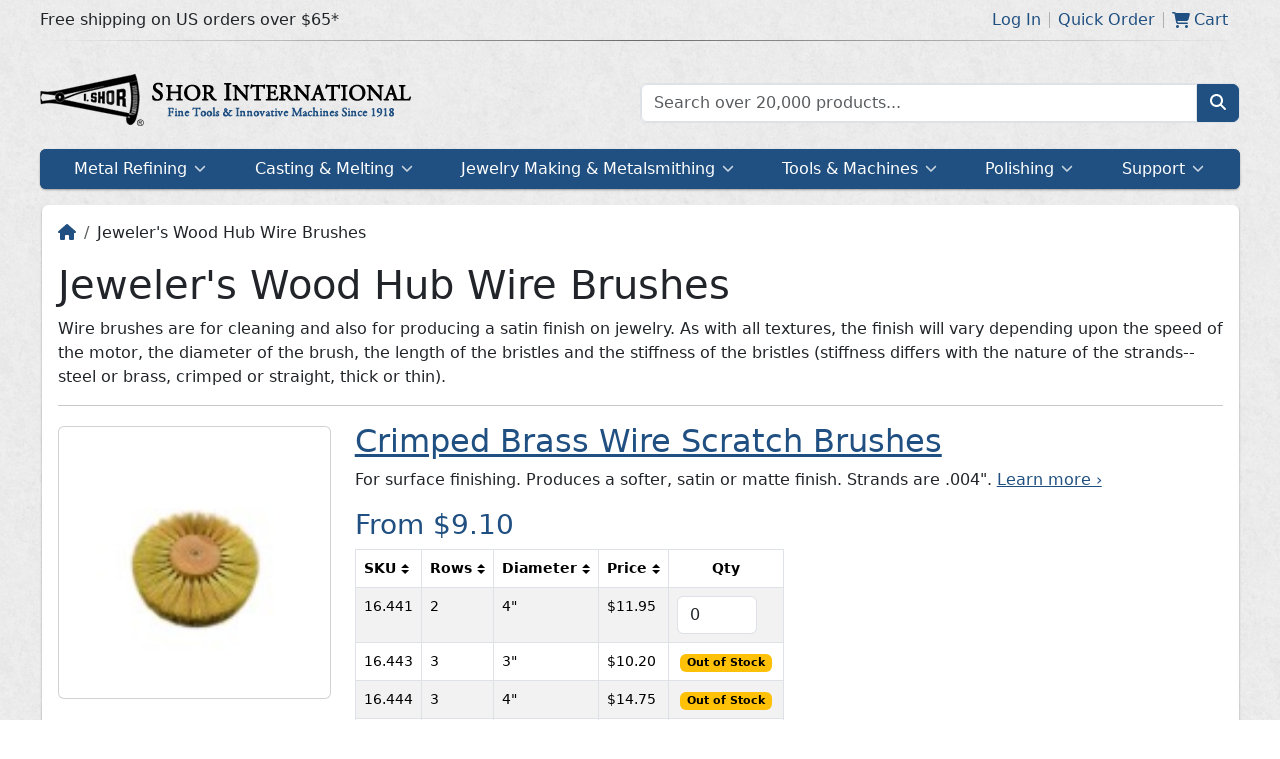

--- FILE ---
content_type: text/html; charset=utf-8
request_url: https://www.ishor.com/jeweler-brushes/jeweler-39-s-wood-hub-wire-brushes
body_size: 18005
content:
<!DOCTYPE html>
<html lang="en">
  <head>
    <meta charset="UTF-8" />
    <meta name="viewport" content="width=device-width, initial-scale=1">
    <link rel="shortcut icon" href="/static/favicon.min.svg">
    <link rel="icon" href="/static/favicon.min.svg">
    <link rel="apple-touch-icon" href="/static/favicon.min.svg">
    <link rel="stylesheet" href="/static/critical.css">
    <meta name="theme-color" content="#205081">
    <meta name="apple-mobile-web-app-status-bar-style" content="#205081">
    <link rel="manifest" href="/static/data/manifest.json">
    <meta name="image" content="https://media.ishor.com/catalog/categories/2/b/2b07325bd12133177fe75db33e1c242e.jpg" data-type="info" /><meta name="og:image" content="https://media.ishor.com/catalog/categories/2/b/2b07325bd12133177fe75db33e1c242e.jpg" data-type="info" /><meta name="twitter:image:src" content="https://media.ishor.com/catalog/categories/2/b/2b07325bd12133177fe75db33e1c242e.jpg" data-type="info" /><title>Jeweler's Wood Hub Wire Brushes | Shor International</title>
    
    <script type="module" crossorigin src="/assets/main-09076c86.js"></script>
    <link rel="stylesheet" href="/assets/index-a86d7a68.css">
  <link rel="manifest" href="/manifest.webmanifest"><script id="vite-plugin-pwa:register-sw" src="/registerSW.js"></script></head>
  <body>
    <div class="critical-parent">
      <div
        style="transform: scale(5)"
        class="critical"
      >
        <svg
          class="critical__circular"
          viewBox="25 25 50 50"
        >
          <circle
            style="stroke: #205081"
            class="critical__path"
            cx="50"
            cy="50"
            r="20"
            fill="none"
            stroke-linecap="square"
            stroke-width="1"
            stroke-miterlimit="0"
            vector-effect="non-scaling-stroke"
          />
        </svg>
      </div>
    </div>
    <noscript>To run this application, JavaScript is required to be enabled.</noscript>
    <div id="app"><!--[--><div style="display:unset;"><div class="top-nav"><div class="top-nav__inner"><div class="top-nav__inner__col"><!--[-->Free shipping on US orders over $65*<!--]--></div><div class="top-nav__inner__col top-nav__inner__col--right"><!--[--><!----><div class="top-nav-link" data-cy="loginLink"><a href="/account/login" class="top-nav-link__content"><!--[-->Log In<!--]--></a></div><div class="top-nav-link" data-cy="quickOrderLink"><span class="top-nav-link__content"><!--[-->Quick Order<!--]--></span></div><div class="top-nav-link"><a href="/checkout/cart" class="top-nav-link__content"><!--[--><svg class="svg-inline--fa fa-cart-shopping" style="" aria-hidden="true" focusable="false" data-prefix="fas" data-icon="cart-shopping" role="img" xmlns="http://www.w3.org/2000/svg" viewBox="0 0 576 512"><path class="" style="" fill="currentColor" d="M0 24C0 10.7 10.7 0 24 0H69.5c22 0 41.5 12.8 50.6 32h411c26.3 0 45.5 25 38.6 50.4l-41 152.3c-8.5 31.4-37 53.3-69.5 53.3H170.7l5.4 28.5c2.2 11.3 12.1 19.5 23.6 19.5H488c13.3 0 24 10.7 24 24s-10.7 24-24 24H199.7c-34.6 0-64.3-24.6-70.7-58.5L77.4 54.5c-.7-3.8-4-6.5-7.9-6.5H24C10.7 48 0 37.3 0 24zM128 464a48 48 0 1 1 96 0 48 48 0 1 1 -96 0zm336-48a48 48 0 1 1 0 96 48 48 0 1 1 0-96z"></path></svg><span class="mx-1">Cart</span><!----><!--]--></a></div><!--]--></div></div></div><div class="row py-3 g-0 m-auto" style="max-width:var(--breakpoint-xl);"><div class="col col-xs-12 col-sm-12 col-md-12 col-lg-12 col-xl-6 justify-content-center align-self-center"><div class="logo text-center text-xl-start justify-content-center align-self-center"><a href="/" class="logo__inner logo__inner--desktop" style="background-image:url(&#39;https://media.ishor.com/cms/a/0/a076e297422d6ae0c9501b2a8fc1428a.png&#39;);">Home page</a><a href="/" class="logo__inner logo__inner--mobile" style="background-image:url(&#39;https://media.ishor.com/cms/3/4/34e0fd713de1c091d33e7b95a8a89767.png&#39;);">Home page</a></div></div><div class="col col-xs-12 col-sm-12 col-md-6 col-lg-6 d-none d-xl-block align-self-center"><form class="search input-group-text"><div class="search__input"><input value="" placeholder="Search over 20,000 products..." type="text" class="form-control search__textbox"><ul style="display:none;" class="list-group search__autocomplete"><!--[--><!--]--><!----></ul></div><button class="btn btn-primary search__btn" type="submit"><svg class="svg-inline--fa fa-magnifying-glass" style="" aria-hidden="true" focusable="false" data-prefix="fas" data-icon="magnifying-glass" role="img" xmlns="http://www.w3.org/2000/svg" viewBox="0 0 512 512"><path class="" style="" fill="currentColor" d="M416 208c0 45.9-14.9 88.3-40 122.7L502.6 457.4c12.5 12.5 12.5 32.8 0 45.3s-32.8 12.5-45.3 0L330.7 376c-34.4 25.2-76.8 40-122.7 40C93.1 416 0 322.9 0 208S93.1 0 208 0S416 93.1 416 208zM208 352c79.5 0 144-64.5 144-144s-64.5-144-144-144S64 128.5 64 208s64.5 144 144 144z"></path></svg></button></form></div></div><div class="overlay" style="display:none;"><!--[--><!--]--></div><div style="" class="megamenu"><div class="megamenu__mobile"><!--[--><div class="megamenu__mobile__item"><svg class="svg-inline--fa fa-bars" style="" aria-hidden="true" focusable="false" data-prefix="fas" data-icon="bars" role="img" xmlns="http://www.w3.org/2000/svg" viewBox="0 0 448 512"><path class="" style="" fill="currentColor" d="M0 96C0 78.3 14.3 64 32 64H416c17.7 0 32 14.3 32 32s-14.3 32-32 32H32C14.3 128 0 113.7 0 96zM0 256c0-17.7 14.3-32 32-32H416c17.7 0 32 14.3 32 32s-14.3 32-32 32H32c-17.7 0-32-14.3-32-32zM448 416c0 17.7-14.3 32-32 32H32c-17.7 0-32-14.3-32-32s14.3-32 32-32H416c17.7 0 32 14.3 32 32z"></path></svg><span class="megamenu__mobile__label">Menu</span><!----></div><div class="megamenu__mobile__item"><svg class="svg-inline--fa fa-magnifying-glass" style="" aria-hidden="true" focusable="false" data-prefix="fas" data-icon="magnifying-glass" role="img" xmlns="http://www.w3.org/2000/svg" viewBox="0 0 512 512"><path class="" style="" fill="currentColor" d="M416 208c0 45.9-14.9 88.3-40 122.7L502.6 457.4c12.5 12.5 12.5 32.8 0 45.3s-32.8 12.5-45.3 0L330.7 376c-34.4 25.2-76.8 40-122.7 40C93.1 416 0 322.9 0 208S93.1 0 208 0S416 93.1 416 208zM208 352c79.5 0 144-64.5 144-144s-64.5-144-144-144S64 128.5 64 208s64.5 144 144 144z"></path></svg><span class="megamenu__mobile__label">Search</span><!----></div><div class="megamenu__mobile__item"><svg class="svg-inline--fa fa-user" style="" aria-hidden="true" focusable="false" data-prefix="fas" data-icon="user" role="img" xmlns="http://www.w3.org/2000/svg" viewBox="0 0 448 512"><path class="" style="" fill="currentColor" d="M224 256c70.7 0 128-57.3 128-128S294.7 0 224 0S96 57.3 96 128s57.3 128 128 128zm-45.7 48C79.8 304 0 383.8 0 482.3C0 498.7 13.3 512 29.7 512H418.3c16.4 0 29.7-13.3 29.7-29.7C448 383.8 368.2 304 269.7 304H178.3z"></path></svg><span class="megamenu__mobile__label">Account</span><!----></div><div class="megamenu__mobile__item"><svg class="svg-inline--fa fa-cart-shopping" style="" aria-hidden="true" focusable="false" data-prefix="fas" data-icon="cart-shopping" role="img" xmlns="http://www.w3.org/2000/svg" viewBox="0 0 576 512"><path class="" style="" fill="currentColor" d="M0 24C0 10.7 10.7 0 24 0H69.5c22 0 41.5 12.8 50.6 32h411c26.3 0 45.5 25 38.6 50.4l-41 152.3c-8.5 31.4-37 53.3-69.5 53.3H170.7l5.4 28.5c2.2 11.3 12.1 19.5 23.6 19.5H488c13.3 0 24 10.7 24 24s-10.7 24-24 24H199.7c-34.6 0-64.3-24.6-70.7-58.5L77.4 54.5c-.7-3.8-4-6.5-7.9-6.5H24C10.7 48 0 37.3 0 24zM128 464a48 48 0 1 1 96 0 48 48 0 1 1 -96 0zm336-48a48 48 0 1 1 0 96 48 48 0 1 1 0-96z"></path></svg><span class="megamenu__mobile__label">Cart</span><!----></div><!--]--></div><nav class="megamenu-nav megamenu__nav"><div class="megamenu-nav__inner"><!--[--><!--]--></div></nav><!--[--><div class="megamenu__container"><!--[--><div class="p-4"><form class="search input-group-text"><div class="search__input"><input value="" placeholder="Search over 20,000 products..." type="text" class="form-control search__textbox"><ul style="display:none;" class="list-group search__autocomplete"><!--[--><!--]--><!----></ul></div><button class="btn btn-primary search__btn" type="submit"><svg class="svg-inline--fa fa-magnifying-glass" style="" aria-hidden="true" focusable="false" data-prefix="fas" data-icon="magnifying-glass" role="img" xmlns="http://www.w3.org/2000/svg" viewBox="0 0 512 512"><path class="" style="" fill="currentColor" d="M416 208c0 45.9-14.9 88.3-40 122.7L502.6 457.4c12.5 12.5 12.5 32.8 0 45.3s-32.8 12.5-45.3 0L330.7 376c-34.4 25.2-76.8 40-122.7 40C93.1 416 0 322.9 0 208S93.1 0 208 0S416 93.1 416 208zM208 352c79.5 0 144-64.5 144-144s-64.5-144-144-144S64 128.5 64 208s64.5 144 144 144z"></path></svg></button></form></div><!--]--></div><div class="megamenu__container"><!--[--><a href="/account/orders" class="megamenu-link"><!--[-->Orders<!--]--></a><a href="/account/addresses" class="megamenu-link"><!--[-->Address Book<!--]--></a><a href="/account/payments" class="megamenu-link"><!--[-->Payment Methods<!--]--></a><a href="/account/password" class="megamenu-link"><!--[-->Reset Password<!--]--></a><a href="/account/login" class="megamenu-link"><!--[-->Log In<!--]--></a><!--]--></div><div class="megamenu__container"><!--[--><a href="/checkout/cart" class="megamenu-link"><!--[--><svg class="svg-inline--fa fa-cart-shopping" style="" aria-hidden="true" focusable="false" data-prefix="fas" data-icon="cart-shopping" role="img" xmlns="http://www.w3.org/2000/svg" viewBox="0 0 576 512"><path class="" style="" fill="currentColor" d="M0 24C0 10.7 10.7 0 24 0H69.5c22 0 41.5 12.8 50.6 32h411c26.3 0 45.5 25 38.6 50.4l-41 152.3c-8.5 31.4-37 53.3-69.5 53.3H170.7l5.4 28.5c2.2 11.3 12.1 19.5 23.6 19.5H488c13.3 0 24 10.7 24 24s-10.7 24-24 24H199.7c-34.6 0-64.3-24.6-70.7-58.5L77.4 54.5c-.7-3.8-4-6.5-7.9-6.5H24C10.7 48 0 37.3 0 24zM128 464a48 48 0 1 1 96 0 48 48 0 1 1 -96 0zm336-48a48 48 0 1 1 0 96 48 48 0 1 1 0-96z"></path></svg><span class="mx-1">Cart</span><!----><!--]--></a><a href="/checkout/onepage" class="megamenu-link"><!--[-->Checkout<!--]--></a><span class="megamenu-link"><!--[-->Quick Order<!--]--></span><!--]--></div><!--]--></div><!--[--><div class="hide modal fade" id="quickOrder_Modal" tabindex="-1" role="dialog"><div class="modal-md modal-dialog" role="document"><div class="modal-content"><div class="modal-header"><h5 class="modal-title">Quick Order</h5><button type="button" class="btn-close" data-dismiss="modal" aria-label="Close"></button></div><div class="modal-body"><!--[--><p>Know what items you want? Use this form to quickly add items to your cart.</p><form novalidate><!--[--><!--[--><fieldset class="row"><div class="col-7 col-xs-5"><div class="form-floating mb-3" role="group"><input type="text" placeholder="SKU" id="sku_0" name="items[0].sku" value class="form-control" style="height:auto;"><label for="sku_0" class="d-block">SKU</label><!----><div style="display:none;" class="invalid-feedback d-block"></div></div></div><div class="col-3 col-xs-4"><div class="form-floating mb-3" role="group"><input type="number" placeholder="Qty" id="qty_0" name="items[0].qty" value class="form-control" style="height:auto;"><label for="qty_0" class="d-block">Qty</label><!----><div style="display:none;" class="invalid-feedback d-block"></div></div></div><div class="col-2 col-xs-3 text-center mt-2"><button type="button" class="btn btn-danger btn-link"><svg class="svg-inline--fa fa-xmark" style="" aria-hidden="true" focusable="false" data-prefix="fas" data-icon="xmark" role="img" xmlns="http://www.w3.org/2000/svg" viewBox="0 0 320 512"><path class="" style="" fill="currentColor" d="M310.6 150.6c12.5-12.5 12.5-32.8 0-45.3s-32.8-12.5-45.3 0L160 210.7 54.6 105.4c-12.5-12.5-32.8-12.5-45.3 0s-12.5 32.8 0 45.3L114.7 256 9.4 361.4c-12.5 12.5-12.5 32.8 0 45.3s32.8 12.5 45.3 0L160 301.3 265.4 406.6c12.5 12.5 32.8 12.5 45.3 0s12.5-32.8 0-45.3L205.3 256 310.6 150.6z"></path></svg></button></div></fieldset><!--]--><button type="button" data-cy="btnAddItem" class="btn btn-primary btn-sm mb-3"><svg class="svg-inline--fa fa-plus" style="" aria-hidden="true" focusable="false" data-prefix="fas" data-icon="plus" role="img" xmlns="http://www.w3.org/2000/svg" viewBox="0 0 448 512"><path class="" style="" fill="currentColor" d="M256 80c0-17.7-14.3-32-32-32s-32 14.3-32 32V224H48c-17.7 0-32 14.3-32 32s14.3 32 32 32H192V432c0 17.7 14.3 32 32 32s32-14.3 32-32V288H400c17.7 0 32-14.3 32-32s-14.3-32-32-32H256V80z"></path></svg> Add Item</button><!--]--><div class="text-end border-top pt-3"><button type="button" class="btn btn-secondary me-2">Cancel</button><button type="submit" class="btn btn-primary">Continue</button></div></form><!--]--></div></div></div></div><!----><!--]--></div><div class="content-wrapper"><!--[--><div class="content-box"><!--[--><div><div gateway="jeweler-brushes" urlkey="jeweler-39-s-wood-hub-wire-brushes"><ol class="breadcrumb"><li class="breadcrumb-item"><a href="/" class=""><svg class="svg-inline--fa fa-house" style="" aria-hidden="true" focusable="false" data-prefix="fas" data-icon="house" role="img" xmlns="http://www.w3.org/2000/svg" viewBox="0 0 576 512"><path class="" style="" fill="currentColor" d="M575.8 255.5c0 18-15 32.1-32 32.1h-32l.7 160.2c0 2.7-.2 5.4-.5 8.1V472c0 22.1-17.9 40-40 40H456c-1.1 0-2.2 0-3.3-.1c-1.4 .1-2.8 .1-4.2 .1H416 392c-22.1 0-40-17.9-40-40V448 384c0-17.7-14.3-32-32-32H256c-17.7 0-32 14.3-32 32v64 24c0 22.1-17.9 40-40 40H160 128.1c-1.5 0-3-.1-4.5-.2c-1.2 .1-2.4 .2-3.6 .2H104c-22.1 0-40-17.9-40-40V360c0-.9 0-1.9 .1-2.8V287.6H32c-18 0-32-14-32-32.1c0-9 3-17 10-24L266.4 8c7-7 15-8 22-8s15 2 21 7L564.8 231.5c8 7 12 15 11 24z"></path></svg></a></li><!--[--><!--]--><li class="breadcrumb-item text-dark">Jeweler&#39;s Wood Hub Wire Brushes</li></ol><h1>Jeweler&#39;s Wood Hub Wire Brushes</h1><div><div class="ck-content rich-text">Wire brushes are for cleaning and also for producing a satin finish on jewelry. As with all textures, the finish will vary depending upon the speed of the motor, the diameter of the brush, the length of the bristles and the stiffness of the bristles (stiffness differs with the nature of the strands--steel or brass, crimped or straight, thick or thin).</div></div><!--[--><div><!----></div><div><!----></div><div><!----></div><div><!----></div><div><div><hr><div class="row" category-url-key="jeweler-39-s-wood-hub-wire-brushes" lazy-load="true"><div class="col-md-3 col-lg-3 col-xs-12 col-sm-12"><div default-image-url="https://media.ishor.com/catalog/products/default/8/8/880e4a2ee0f5c165ddb1af8a3482b5ab.jpg"><div class="product-image__card card p-0 mb-2 mt-1 mx-auto"><div class="card-body p-1 text-center"><div class="product-image-zoom__wrapper"><a href="/crimped-brass-wire-scratch-brushes" class=""><img data-srcset="https://media.ishor.com/catalog/products/120x120/8/8/880e4a2ee0f5c165ddb1af8a3482b5ab.jpg 120w, https://media.ishor.com/catalog/products/300x300/8/8/880e4a2ee0f5c165ddb1af8a3482b5ab.jpg 300w" alt="Crimped Brass Wire Scratch Brushes" width="300" height="300" class="product-image-zoom__img"></a></div></div></div><!--[--><div class="hide modal fade" id="a3ececb0-879e-4a74-8563-d7a042503060" tabindex="-1" role="dialog"><div class="modal-xl modal-dialog" role="document"><div class="modal-content"><div class="modal-header"><h5 class="modal-title">Crimped Brass Wire Scratch Brushes</h5><button type="button" class="btn-close" data-dismiss="modal" aria-label="Close"></button></div><div class="modal-body"><!--[--><div class="text-center"><!----></div><!--]--></div></div></div></div><!----><!--]--></div></div><div class="col-md-9 col-lg-9 col-xs-12 col-sm-12"><a href="/crimped-brass-wire-scratch-brushes" class=""><h2>Crimped Brass Wire Scratch Brushes</h2></a><p>For surface finishing. Produces a softer, satin or matte finish. Strands are .004&quot;. <a href="/crimped-brass-wire-scratch-brushes" class="">Learn more ›</a></p><h3><span><span class="text-primary">From $9.10</span></span></h3><div><div class="product-table"><div class="product-table__inner"><table class="product-table__table table table-bordered table-striped table-hover"><thead><tr><!----><th class="product-table__sortable">SKU <div class="sort-arrows"><div class="sort-arrows__container"><div class="sort-arrows__arrow sort-arrows__arrow--up"></div><div class="sort-arrows__arrow sort-arrows__arrow--down"></div></div></div></th><!--[--><th class="product-table__sortable">Rows <div class="sort-arrows"><div class="sort-arrows__container"><div class="sort-arrows__arrow sort-arrows__arrow--up"></div><div class="sort-arrows__arrow sort-arrows__arrow--down"></div></div></div></th><th class="product-table__sortable">Diameter <div class="sort-arrows"><div class="sort-arrows__container"><div class="sort-arrows__arrow sort-arrows__arrow--up"></div><div class="sort-arrows__arrow sort-arrows__arrow--down"></div></div></div></th><!--]--><!----><th class="product-table__sortable">Price <div class="sort-arrows"><div class="sort-arrows__container"><div class="sort-arrows__arrow sort-arrows__arrow--up"></div><div class="sort-arrows__arrow sort-arrows__arrow--down"></div></div></div></th><th class="text-center">Qty</th></tr></thead><tbody><!--[--><tr style=""><!----><td>16.441</td><!--[--><td>2</td><td>4&quot;</td><!--]--><!----><td><span class="">$11.95</span></td><td><div><div class="product-table-cart-qty"><!----><div class="form-group product-table-cart-qty__input mb-0" role="group" min="1" step="1"><input type="number" placeholder="Qty" id="16.441_qty" name="Qty" value="0" class="form-control" style="height:auto;"><!----><!----><!----></div></div></div></td></tr><tr style=""><!----><td>16.443</td><!--[--><td>3</td><td>3&quot;</td><!--]--><!----><td><span class="">$10.20</span></td><td class="text-center"><span class="badge text-bg-warning">Out of Stock</span></td></tr><tr style=""><!----><td>16.444</td><!--[--><td>3</td><td>4&quot;</td><!--]--><!----><td><span class="">$14.75</span></td><td class="text-center"><span class="badge text-bg-warning">Out of Stock</span></td></tr><tr style=""><!----><td>16.445</td><!--[--><td>4</td><td>3&quot;</td><!--]--><!----><td><span class="">$13.05</span></td><td><div><div class="product-table-cart-qty"><!----><div class="form-group product-table-cart-qty__input mb-0" role="group" min="1" step="1"><input type="number" placeholder="Qty" id="16.445_qty" name="Qty" value="0" class="form-control" style="height:auto;"><!----><!----><!----></div></div></div></td></tr><tr style=""><!----><td>16.446</td><!--[--><td>4</td><td>4&quot;</td><!--]--><!----><td><span class="">$15.35</span></td><td class="text-center"><div><span class="badge text-bg-dark">Discontinued</span></div></td></tr><tr style="display:none;"><!----><td>16.447</td><!--[--><td>4</td><td>6&quot;</td><!--]--><!----><td><span class="">$23.85</span></td><td class="text-center"><div><span class="badge text-bg-dark">Discontinued</span></div></td></tr><tr style="display:none;"><!----><td>16.440</td><!--[--><td>2</td><td>3&quot;</td><!--]--><!----><td><span class="">$9.10</span></td><td><div><div class="product-table-cart-qty"><!----><div class="form-group product-table-cart-qty__input mb-0" role="group" min="1" step="1"><input type="number" placeholder="Qty" id="16.440_qty" name="Qty" value="0" class="form-control" style="height:auto;"><!----><!----><!----></div></div></div></td></tr><!--]--><tr><td colspan="5" class="text-center fw-bold product-table__view-all">Show all options <svg class="svg-inline--fa fa-caret-down" style="" aria-hidden="true" focusable="false" data-prefix="fas" data-icon="caret-down" role="img" xmlns="http://www.w3.org/2000/svg" viewBox="0 0 320 512"><path class="" style="" fill="currentColor" d="M137.4 374.6c12.5 12.5 32.8 12.5 45.3 0l128-128c9.2-9.2 11.9-22.9 6.9-34.9s-16.6-19.8-29.6-19.8L32 192c-12.9 0-24.6 7.8-29.6 19.8s-2.2 25.7 6.9 34.9l128 128z"></path></svg></td></tr></tbody></table></div></div></div></div></div></div></div><div><div><hr><div class="row" category-url-key="jeweler-39-s-wood-hub-wire-brushes" lazy-load="true"><div class="col-md-3 col-lg-3 col-xs-12 col-sm-12"><div default-image-url="https://media.ishor.com/catalog/products/default/d/e/de560ba2203d464dbbb919a5acf0b394.jpg"><div class="product-image__card card p-0 mb-2 mt-1 mx-auto"><div class="card-body p-1 text-center"><div class="product-image-zoom__wrapper"><a href="/lightly-crimped-steel-wire-scratch-brushes" class=""><img data-srcset="https://media.ishor.com/catalog/products/120x120/d/e/de560ba2203d464dbbb919a5acf0b394.jpg 120w, https://media.ishor.com/catalog/products/300x300/d/e/de560ba2203d464dbbb919a5acf0b394.jpg 300w" alt="Lightly Crimped Steel Wire Scratch Brushes" width="300" height="300" class="product-image-zoom__img"></a></div></div></div><!--[--><div class="hide modal fade" id="33b6c9bf-8af3-4e09-b2d4-67ca349a3e10" tabindex="-1" role="dialog"><div class="modal-xl modal-dialog" role="document"><div class="modal-content"><div class="modal-header"><h5 class="modal-title">Lightly Crimped Steel Wire Scratch Brushes</h5><button type="button" class="btn-close" data-dismiss="modal" aria-label="Close"></button></div><div class="modal-body"><!--[--><div class="text-center"><!----></div><!--]--></div></div></div></div><!----><!--]--></div></div><div class="col-md-9 col-lg-9 col-xs-12 col-sm-12"><a href="/lightly-crimped-steel-wire-scratch-brushes" class=""><h2>Lightly Crimped Steel Wire Scratch Brushes</h2></a><p>For cleaning, deburring and surface finishing on white metals. Produces pronounced surface effects. Strands are .003&quot;. <a href="/lightly-crimped-steel-wire-scratch-brushes" class="">Learn more ›</a></p><h3><span><span class="text-primary">From $24.15</span></span></h3><div><div class="product-table"><div class="product-table__inner"><table class="product-table__table table table-bordered table-striped table-hover"><thead><tr><!----><th class="product-table__sortable">SKU <div class="sort-arrows"><div class="sort-arrows__container"><div class="sort-arrows__arrow sort-arrows__arrow--up"></div><div class="sort-arrows__arrow sort-arrows__arrow--down"></div></div></div></th><!--[--><th class="product-table__sortable">Rows <div class="sort-arrows"><div class="sort-arrows__container"><div class="sort-arrows__arrow sort-arrows__arrow--up"></div><div class="sort-arrows__arrow sort-arrows__arrow--down"></div></div></div></th><th class="product-table__sortable">Diameter <div class="sort-arrows"><div class="sort-arrows__container"><div class="sort-arrows__arrow sort-arrows__arrow--up"></div><div class="sort-arrows__arrow sort-arrows__arrow--down"></div></div></div></th><!--]--><!----><th class="product-table__sortable">Price <div class="sort-arrows"><div class="sort-arrows__container"><div class="sort-arrows__arrow sort-arrows__arrow--up"></div><div class="sort-arrows__arrow sort-arrows__arrow--down"></div></div></div></th><th class="text-center">Qty</th></tr></thead><tbody><!--[--><tr style=""><!----><td>16.456</td><!--[--><td>2</td><td>3&quot;</td><!--]--><!----><td><span class="">$8.55</span></td><td class="text-center"><div><span class="badge text-bg-dark">Discontinued</span></div></td></tr><tr style=""><!----><td>16.457</td><!--[--><td>2</td><td>4&quot;</td><!--]--><!----><td><span class="">$11.20</span></td><td class="text-center"><div><span class="badge text-bg-dark">Discontinued</span></div></td></tr><tr style=""><!----><td>16.458</td><!--[--><td>2</td><td>6&quot;</td><!--]--><!----><td><span class="">$24.15</span></td><td><div><div class="product-table-cart-qty"><!----><div class="form-group product-table-cart-qty__input mb-0" role="group" min="1" step="1"><input type="number" placeholder="Qty" id="16.458_qty" name="Qty" value="0" class="form-control" style="height:auto;"><!----><!----><!----></div></div></div></td></tr><tr style=""><!----><td>16.459</td><!--[--><td>3</td><td>3&quot;</td><!--]--><!----><td><span class="">$11.15</span></td><td class="text-center"><div><span class="badge text-bg-dark">Discontinued</span></div></td></tr><tr style=""><!----><td>16.460</td><!--[--><td>3</td><td>4&quot;</td><!--]--><!----><td><span class="">$16.35</span></td><td class="text-center"><div><span class="badge text-bg-dark">Discontinued</span></div></td></tr><tr style="display:none;"><!----><td>16.461</td><!--[--><td>4</td><td>3&quot;</td><!--]--><!----><td><span class="">$12.20</span></td><td class="text-center"><div><span class="badge text-bg-dark">Discontinued</span></div></td></tr><tr style="display:none;"><!----><td>16.462</td><!--[--><td>4</td><td>4&quot;</td><!--]--><!----><td><span class="">$17.00</span></td><td class="text-center"><div><span class="badge text-bg-dark">Discontinued</span></div></td></tr><tr style="display:none;"><!----><td>16.463</td><!--[--><td>4</td><td>6&quot;</td><!--]--><!----><td><span class="">$48.00</span></td><td><div><div class="product-table-cart-qty"><!----><div class="form-group product-table-cart-qty__input mb-0" role="group" min="1" step="1"><input type="number" placeholder="Qty" id="16.463_qty" name="Qty" value="0" class="form-control" style="height:auto;"><!----><!----><!----></div></div></div></td></tr><tr style="display:none;"><!----><td>16.455</td><!--[--><td>1</td><td>3&quot;</td><!--]--><!----><td><span class="">$6.90</span></td><td class="text-center"><div><span class="badge text-bg-dark">Discontinued</span></div></td></tr><!--]--><tr><td colspan="5" class="text-center fw-bold product-table__view-all">Show all options <svg class="svg-inline--fa fa-caret-down" style="" aria-hidden="true" focusable="false" data-prefix="fas" data-icon="caret-down" role="img" xmlns="http://www.w3.org/2000/svg" viewBox="0 0 320 512"><path class="" style="" fill="currentColor" d="M137.4 374.6c12.5 12.5 32.8 12.5 45.3 0l128-128c9.2-9.2 11.9-22.9 6.9-34.9s-16.6-19.8-29.6-19.8L32 192c-12.9 0-24.6 7.8-29.6 19.8s-2.2 25.7 6.9 34.9l128 128z"></path></svg></td></tr></tbody></table></div></div></div></div></div></div></div><!--]--></div></div><!--]--></div><div class="notice notice--hidden"><div data-cy="notice" class="notice__inner--success notice__inner"><svg class="svg-inline--fa fa-circle-check" style="" aria-hidden="true" focusable="false" data-prefix="fas" data-icon="circle-check" role="img" xmlns="http://www.w3.org/2000/svg" viewBox="0 0 512 512"><path class="" style="" fill="currentColor" d="M256 512c141.4 0 256-114.6 256-256S397.4 0 256 0S0 114.6 0 256S114.6 512 256 512zM369 209L241 337c-9.4 9.4-24.6 9.4-33.9 0l-64-64c-9.4-9.4-9.4-24.6 0-33.9s24.6-9.4 33.9 0l47 47L335 175c9.4-9.4 24.6-9.4 33.9 0s9.4 24.6 0 33.9z"></path></svg> .</div></div><div class="content-box pt-0 mt-3"><!--[--><div class="row"><!--[--><div class="col-lg-3 col-md-6"><!--[--><div class="link-section"><div class="link-section__title"><div class="link-section__title__text">Policies</div><svg class="svg-inline--fa fa-chevron-down link-section__caret" style="" aria-hidden="true" focusable="false" data-prefix="fas" data-icon="chevron-down" role="img" xmlns="http://www.w3.org/2000/svg" viewBox="0 0 512 512"><path class="" style="" fill="currentColor" d="M233.4 406.6c12.5 12.5 32.8 12.5 45.3 0l192-192c12.5-12.5 12.5-32.8 0-45.3s-32.8-12.5-45.3 0L256 338.7 86.6 169.4c-12.5-12.5-32.8-12.5-45.3 0s-12.5 32.8 0 45.3l192 192z"></path></svg></div><ul class="link-section__list"><!--[--><li class="link-section__item"><a href="/cookies" class="link-section__anchor">Cookies</a></li><li class="link-section__item"><a href="/disclaimer" class="link-section__anchor">Disclaimer</a></li><li class="link-section__item"><a href="/privacy" class="link-section__anchor">Privacy Policy</a></li><!--]--></ul></div><!--]--></div><div class="col-lg-3 col-md-6"><!--[--><div class="link-section"><div class="link-section__title"><div class="link-section__title__text">About Us</div><svg class="svg-inline--fa fa-chevron-down link-section__caret" style="" aria-hidden="true" focusable="false" data-prefix="fas" data-icon="chevron-down" role="img" xmlns="http://www.w3.org/2000/svg" viewBox="0 0 512 512"><path class="" style="" fill="currentColor" d="M233.4 406.6c12.5 12.5 32.8 12.5 45.3 0l192-192c12.5-12.5 12.5-32.8 0-45.3s-32.8-12.5-45.3 0L256 338.7 86.6 169.4c-12.5-12.5-32.8-12.5-45.3 0s-12.5 32.8 0 45.3l192 192z"></path></svg></div><ul class="link-section__list"><!--[--><li class="link-section__item"><a href="/contactus" class="link-section__anchor">Contact Us</a></li><li class="link-section__item"><a href="/copyrights" class="link-section__anchor">Copyrights</a></li><li class="link-section__item"><a href="/innovations" class="link-section__anchor">Innovations</a></li><li class="link-section__item"><a href="/philosophy" class="link-section__anchor">Our Business Philosophy</a></li><!--]--></ul></div><!--]--></div><div class="col-lg-3 col-md-6"><!--[--><div class="link-section"><div class="link-section__title"><div class="link-section__title__text">Ordering &amp; Terms</div><svg class="svg-inline--fa fa-chevron-down link-section__caret" style="" aria-hidden="true" focusable="false" data-prefix="fas" data-icon="chevron-down" role="img" xmlns="http://www.w3.org/2000/svg" viewBox="0 0 512 512"><path class="" style="" fill="currentColor" d="M233.4 406.6c12.5 12.5 32.8 12.5 45.3 0l192-192c12.5-12.5 12.5-32.8 0-45.3s-32.8-12.5-45.3 0L256 338.7 86.6 169.4c-12.5-12.5-32.8-12.5-45.3 0s-12.5 32.8 0 45.3l192 192z"></path></svg></div><ul class="link-section__list"><!--[--><li class="link-section__item"><a href="/free-shipping" class="link-section__anchor">Free Shipping</a></li><li class="link-section__item"><a href="/hazmat" class="link-section__anchor">Hazardous Materials Charges</a></li><li class="link-section__item"><a href="/terms" class="link-section__anchor">Ordering Terms &amp; Conditions</a></li><li class="link-section__item"><a href="/support" class="link-section__anchor">Technical Support</a></li><!--]--></ul></div><!--]--></div><!--]--><div class="col-lg-3 col-md-6"><a href="/contactus" class="icon-link"><div class="text-center"><div class="icon-link__icon"><!--[--><svg class="svg-inline--fa fa-comments" style="" aria-hidden="true" focusable="false" data-prefix="fas" data-icon="comments" role="img" xmlns="http://www.w3.org/2000/svg" viewBox="0 0 640 512"><path class="" style="" fill="currentColor" d="M208 352c114.9 0 208-78.8 208-176S322.9 0 208 0S0 78.8 0 176c0 38.6 14.7 74.3 39.6 103.4c-3.5 9.4-8.7 17.7-14.2 24.7c-4.8 6.2-9.7 11-13.3 14.3c-1.8 1.6-3.3 2.9-4.3 3.7c-.5 .4-.9 .7-1.1 .8l-.2 .2 0 0 0 0C1 327.2-1.4 334.4 .8 340.9S9.1 352 16 352c21.8 0 43.8-5.6 62.1-12.5c9.2-3.5 17.8-7.4 25.3-11.4C134.1 343.3 169.8 352 208 352zM448 176c0 112.3-99.1 196.9-216.5 207C255.8 457.4 336.4 512 432 512c38.2 0 73.9-8.7 104.7-23.9c7.5 4 16 7.9 25.2 11.4c18.3 6.9 40.3 12.5 62.1 12.5c6.9 0 13.1-4.5 15.2-11.1c2.1-6.6-.2-13.8-5.8-17.9l0 0 0 0-.2-.2c-.2-.2-.6-.4-1.1-.8c-1-.8-2.5-2-4.3-3.7c-3.6-3.3-8.5-8.1-13.3-14.3c-5.5-7-10.7-15.4-14.2-24.7c24.9-29 39.6-64.7 39.6-103.4c0-92.8-84.9-168.9-192.6-175.5c.4 5.1 .6 10.3 .6 15.5z"></path></svg><!--]--></div><div class="icon-link__text">Need Assistance?</div><small>Please email us at service AT ishor.com</small></div></a></div></div><!--]--></div><div class="row mb-3"><div class="col-12 col-lg-8 mt-3 text-center text-lg-start"><small class="text-muted">The I. Shor Co. and I. Shor Canada are registered trademarks of Shor International Corp.<br><span>© 2026 Shor International Corporation &amp; The I. Shor Company. All rights reserved.</span><br></small></div><div class="col-12 col-lg-4 mt-3 text-center text-lg-end"><div class="legal__seal legal__seal--ssl mx-3"><div id="DigiCertClickID_o91T0qaM"></div></div><div title="Click To Verify" style="background-image:url(&#39;https://media.ishor.com/cms/d/d/dd68270515a2a385bb4a5a62980d3308.png&#39;);" class="legal__seal legal__seal--card-processor"></div></div></div><!--]--></div><div class="scroll-to-top"><svg class="svg-inline--fa fa-chevron-up" style="" aria-hidden="true" focusable="false" data-prefix="fas" data-icon="chevron-up" role="img" xmlns="http://www.w3.org/2000/svg" viewBox="0 0 512 512"><path class="" style="" fill="currentColor" d="M233.4 105.4c12.5-12.5 32.8-12.5 45.3 0l192 192c12.5 12.5 12.5 32.8 0 45.3s-32.8 12.5-45.3 0L256 173.3 86.6 342.6c-12.5 12.5-32.8 12.5-45.3 0s-12.5-32.8 0-45.3l192-192z"></path></svg></div><!--]--></div>
    
    <script>
      window.__INITIAL_STATE__ = (function(a,b,c,d,e,f,g,h,i,j,k,l,m,n,o,p,q,r,s,t,u,v,w,x,y,z,A,B,C,D,E,F,G,H,I,J,K,L,M,N,O,P,Q,R,S,T,U,V,W,X,Y,Z,_,$,aa,ab,ac,ad,ae,af,ag,ah,ai,aj,ak,al,am,an,ao,ap,aq,ar,as,at,au,av,aw,ax,ay,az,aA,aB,aC,aD,aE,aF,aG,aH,aI,aJ,aK,aL,aM,aN,aO,aP,aQ,aR,aS,aT,aU,aV,aW,aX,aY,aZ,a_,a$,ba,bb){aM.longDescription=P;aM.thumbnail="https:\u002F\u002Fmedia.ishor.com\u002Fcatalog\u002Fcategories\u002F2\u002Fb\u002F2b07325bd12133177fe75db33e1c242e.jpg";aM.id=x;aM.urlKey=Q;aM.changeFreqHours=a;aM.searchIndexPriority=l;aM.name=O;aM.shortDescription=e;aM.keywords=e;aM.createdAt=R;aM.updatedAt=R;aM.categoryEntities=[aN,aQ,aU,aW,a_,ba];aN.id=755;aN.categoryId=x;aN.entityId=J;aN.entityType=C;aN.sortOrder=a;aN.createdAt=m;aN.updatedAt=m;aN.product={isEnabled:g,attributeLabels:[],longDescription:aO,defaultImageUrl:aP,id:J,name:"Heavy Duty Crimped Steel Wire Brush",urlKey:"heavy-duty-crimped-steel-wire-brush",changeFreqHours:22581,searchIndexPriority:l,shortDescription:aO,keywords:"For removing rust,scale,grease etc",createdAt:f,updatedAt:S,productDetails:[{regPrice:T,salePrice:a,unitPrice:T,attributes:[],thumbnail:h,id:7192,sku:"16.470 ",regListPrice:T,saleListPrice:a,weight:11.56,bulkQty:b,isHazmat:g,stockStatus:k,sortOrder:a,productId:J,supplierId:c,createdAt:f,updatedAt:S,supplier:{id:c,name:i,postalCode:j,createdAt:d,updatedAt:d}}],productImages:[{url:aP,id:1359,productId:J,sortOrder:a,isDefault:o,createdAt:f,updatedAt:S}]};aN.categoryCmsBlock=e;aQ.id=756;aQ.categoryId=x;aQ.entityId=K;aQ.entityType=C;aQ.sortOrder=b;aQ.createdAt=m;aQ.updatedAt=m;aQ.product={isEnabled:g,attributeLabels:[],longDescription:aR,defaultImageUrl:aS,id:K,name:"Lightly Crimped Straight Steel Satin Finish Brush",urlKey:"lightly-crimped-straight-steel-satin-finish-brush",changeFreqHours:a,searchIndexPriority:l,shortDescription:aR,keywords:aT,createdAt:f,updatedAt:U,productDetails:[{regPrice:V,salePrice:a,unitPrice:V,attributes:[],thumbnail:h,id:7193,sku:"16.472 ",regListPrice:V,saleListPrice:a,weight:4.82,bulkQty:b,isHazmat:g,stockStatus:k,sortOrder:a,productId:K,supplierId:c,createdAt:f,updatedAt:U,supplier:{id:c,name:i,postalCode:j,createdAt:d,updatedAt:d}}],productImages:[{url:aS,id:1360,productId:K,sortOrder:a,isDefault:o,createdAt:f,updatedAt:U}]};aQ.categoryCmsBlock=e;aU.id=757;aU.categoryId=x;aU.entityId=L;aU.entityType=C;aU.sortOrder=w;aU.createdAt=m;aU.updatedAt=m;aU.product={isEnabled:g,attributeLabels:[],longDescription:"Two rows of lightly crimped .003\" steel wire removes particles of metal clogged between teeth of files and burs. Can also be used for stripping insulation from small electrical wires. Diameter is 1.65\".",defaultImageUrl:aV,id:L,name:"Steel Bur and File Cleaning Brush",urlKey:"steel-bur-and-file-cleaning-brush",changeFreqHours:10786,searchIndexPriority:l,shortDescription:"Two rows of lightly crimped .003\" steel wire removes particles of metal clogged between teeth of files and burs.  Diameter is 1.65\".",keywords:"Steel Bur and File Cleaning Brush,bulk order,bulk orders welcome",createdAt:f,updatedAt:W,productDetails:[{regPrice:I,salePrice:a,unitPrice:I,attributes:[],thumbnail:h,id:7194,sku:"16.475",regListPrice:I,saleListPrice:a,weight:7.32,bulkQty:b,isHazmat:g,stockStatus:k,sortOrder:a,productId:L,supplierId:c,createdAt:f,updatedAt:W,supplier:{id:c,name:i,postalCode:j,createdAt:d,updatedAt:d}}],productImages:[{url:aV,id:1361,productId:L,sortOrder:a,isDefault:o,createdAt:f,updatedAt:W}]};aU.categoryCmsBlock=e;aW.id=758;aW.categoryId=x;aW.entityId=p;aW.entityType=C;aW.sortOrder=k;aW.createdAt=m;aW.updatedAt=m;aW.product={isEnabled:g,attributeLabels:[{id:a,text:X},{id:b,text:Y}],longDescription:"\u003Cp\u003EFor cleaning and surface finishing. Straight wire produces a coarser finish than crimped. Strands are .003\".\u003C\u002Fp\u003E",defaultImageUrl:aX,id:p,name:"Straight Brass Wire Scratch Brushes",urlKey:"straight-brass-wire-scratch-brushes",changeFreqHours:1446,searchIndexPriority:l,shortDescription:"For cleaning and surface finishing. Straight wire produces a coarser finish than crimped. Strands are .003\".",keywords:"wire brushes",createdAt:f,updatedAt:r,productDetails:[{regPrice:F,salePrice:a,unitPrice:F,attributes:[{id:a,text:q},{id:b,text:aY}],thumbnail:h,id:2845,sku:"16.425",regListPrice:F,saleListPrice:a,weight:1.56,bulkQty:b,isHazmat:g,stockStatus:k,sortOrder:a,productId:p,supplierId:c,createdAt:f,updatedAt:r,supplier:{id:c,name:i,postalCode:j,createdAt:d,updatedAt:d}},{regPrice:Z,salePrice:a,unitPrice:Z,attributes:[{id:a,text:q},{id:b,text:y}],thumbnail:h,id:2846,sku:"16.426",regListPrice:Z,saleListPrice:a,weight:2.05,bulkQty:b,isHazmat:g,stockStatus:k,sortOrder:b,productId:p,supplierId:c,createdAt:f,updatedAt:r,supplier:{id:c,name:i,postalCode:j,createdAt:d,updatedAt:d}},{regPrice:_,salePrice:a,unitPrice:_,attributes:[{id:a,text:t},{id:b,text:y}],thumbnail:h,id:2847,sku:"16.427",regListPrice:_,saleListPrice:a,weight:aZ,bulkQty:b,isHazmat:g,stockStatus:k,sortOrder:w,productId:p,supplierId:c,createdAt:f,updatedAt:r,supplier:{id:c,name:i,postalCode:j,createdAt:d,updatedAt:d}},{regPrice:$,salePrice:a,unitPrice:$,attributes:[{id:a,text:q},{id:b,text:D}],thumbnail:h,id:2848,sku:"16.429",regListPrice:$,saleListPrice:a,weight:aZ,bulkQty:b,isHazmat:g,stockStatus:k,sortOrder:k,productId:p,supplierId:c,createdAt:f,updatedAt:r,supplier:{id:c,name:i,postalCode:j,createdAt:d,updatedAt:d}},{regPrice:aa,salePrice:a,unitPrice:aa,attributes:[{id:a,text:t},{id:b,text:D}],thumbnail:h,id:2849,sku:"16.430",regListPrice:aa,saleListPrice:a,weight:4.66,bulkQty:b,isHazmat:g,stockStatus:k,sortOrder:B,productId:p,supplierId:c,createdAt:f,updatedAt:r,supplier:{id:c,name:i,postalCode:j,createdAt:d,updatedAt:d}},{regPrice:ab,salePrice:a,unitPrice:ab,attributes:[{id:a,text:q},{id:b,text:u}],thumbnail:h,id:2850,sku:"16.431",regListPrice:ab,saleListPrice:a,weight:6.63,bulkQty:b,isHazmat:g,stockStatus:k,sortOrder:l,productId:p,supplierId:c,createdAt:f,updatedAt:r,supplier:{id:c,name:i,postalCode:j,createdAt:d,updatedAt:d}},{regPrice:ac,salePrice:a,unitPrice:ac,attributes:[{id:a,text:t},{id:b,text:u}],thumbnail:h,id:2851,sku:"16.432",regListPrice:ac,saleListPrice:a,weight:5.34,bulkQty:b,isHazmat:g,stockStatus:k,sortOrder:H,productId:p,supplierId:c,createdAt:f,updatedAt:r,supplier:{id:c,name:i,postalCode:j,createdAt:d,updatedAt:d}},{regPrice:ad,salePrice:a,unitPrice:ad,attributes:[{id:a,text:"6"},{id:b,text:u}],thumbnail:h,id:2852,sku:"16.433",regListPrice:ad,saleListPrice:a,weight:12.35,bulkQty:b,isHazmat:g,stockStatus:k,sortOrder:F,productId:p,supplierId:c,createdAt:f,updatedAt:r,supplier:{id:c,name:i,postalCode:j,createdAt:d,updatedAt:d}}],productImages:[{url:aX,id:688,productId:p,sortOrder:a,isDefault:o,createdAt:f,updatedAt:r}]};aW.categoryCmsBlock=e;a_.id=759;a_.categoryId=x;a_.entityId=s;a_.entityType=C;a_.sortOrder=B;a_.createdAt=m;a_.updatedAt=m;a_.product={isEnabled:o,attributeLabels:[{id:a,text:X},{id:b,text:Y}],longDescription:"\u003Cp\u003EFor surface finishing. Produces a softer, satin or matte finish. Strands are .004\".\u003C\u002Fp\u003E",defaultImageUrl:a$,id:s,name:"Crimped Brass Wire Scratch Brushes",urlKey:"crimped-brass-wire-scratch-brushes",changeFreqHours:1354,searchIndexPriority:l,shortDescription:"For surface finishing. Produces a softer, satin or matte finish. Strands are .004\".",keywords:"Crimped Brass Wire Scratch Brushes,silver acid test color chart",createdAt:f,updatedAt:M,productDetails:[{regPrice:ae,salePrice:a,unitPrice:ae,attributes:[{id:a,text:y},{id:b,text:q}],thumbnail:h,id:2853,sku:"16.440",regListPrice:ae,saleListPrice:a,weight:1.47,bulkQty:b,isHazmat:g,stockStatus:b,sortOrder:a,productId:s,supplierId:c,createdAt:f,updatedAt:z,supplier:{id:c,name:i,postalCode:j,createdAt:d,updatedAt:d}},{regPrice:af,salePrice:a,unitPrice:af,attributes:[{id:a,text:y},{id:b,text:t}],thumbnail:h,id:2854,sku:"16.441",regListPrice:af,saleListPrice:a,weight:2.84,bulkQty:b,isHazmat:g,stockStatus:b,sortOrder:b,productId:s,supplierId:c,createdAt:f,updatedAt:z,supplier:{id:c,name:i,postalCode:j,createdAt:d,updatedAt:d}},{regPrice:ag,salePrice:a,unitPrice:ag,attributes:[{id:a,text:D},{id:b,text:q}],thumbnail:h,id:2855,sku:"16.443",regListPrice:ag,saleListPrice:a,weight:2.2,bulkQty:b,isHazmat:g,stockStatus:w,sortOrder:w,productId:s,supplierId:c,createdAt:f,updatedAt:z,supplier:{id:c,name:i,postalCode:j,createdAt:d,updatedAt:d}},{regPrice:ah,salePrice:a,unitPrice:ah,attributes:[{id:a,text:D},{id:b,text:t}],thumbnail:h,id:2856,sku:"16.444",regListPrice:ah,saleListPrice:a,weight:3.58,bulkQty:b,isHazmat:g,stockStatus:w,sortOrder:k,productId:s,supplierId:c,createdAt:f,updatedAt:z,supplier:{id:c,name:i,postalCode:j,createdAt:d,updatedAt:d}},{regPrice:ai,salePrice:a,unitPrice:ai,attributes:[{id:a,text:u},{id:b,text:q}],thumbnail:h,id:2857,sku:"16.445",regListPrice:ai,saleListPrice:a,weight:2.42,bulkQty:b,isHazmat:g,stockStatus:b,sortOrder:B,productId:s,supplierId:c,createdAt:f,updatedAt:z,supplier:{id:c,name:i,postalCode:j,createdAt:d,updatedAt:d}},{regPrice:aj,salePrice:a,unitPrice:aj,attributes:[{id:a,text:u},{id:b,text:t}],thumbnail:h,id:2858,sku:"16.446",regListPrice:aj,saleListPrice:a,weight:4.07,bulkQty:b,isHazmat:g,stockStatus:k,sortOrder:l,productId:s,supplierId:c,createdAt:f,updatedAt:M,supplier:{id:c,name:i,postalCode:j,createdAt:d,updatedAt:d}},{regPrice:ak,salePrice:a,unitPrice:ak,attributes:[{id:a,text:u},{id:b,text:al}],thumbnail:h,id:2859,sku:"16.447",regListPrice:ak,saleListPrice:a,weight:10.37,bulkQty:b,isHazmat:g,stockStatus:k,sortOrder:H,productId:s,supplierId:c,createdAt:f,updatedAt:M,supplier:{id:c,name:i,postalCode:j,createdAt:d,updatedAt:d}}],productImages:[{url:a$,id:689,productId:s,sortOrder:a,isDefault:o,createdAt:f,updatedAt:M}]};a_.categoryCmsBlock=e;ba.id=760;ba.categoryId=x;ba.entityId=n;ba.entityType=C;ba.sortOrder=l;ba.createdAt=m;ba.updatedAt=m;ba.product={isEnabled:o,attributeLabels:[{id:a,text:X},{id:b,text:Y}],longDescription:"\u003Cp\u003EFor cleaning, deburring and surface finishing on white metals. Produces pronounced surface effects. Strands are .003\".\u003C\u002Fp\u003E",defaultImageUrl:bb,id:n,name:"Lightly Crimped Steel Wire Scratch Brushes",urlKey:"lightly-crimped-steel-wire-scratch-brushes",changeFreqHours:4439,searchIndexPriority:l,shortDescription:"For cleaning, deburring and surface finishing on white metals. Produces pronounced surface effects. Strands are .003\".",keywords:aT,createdAt:f,updatedAt:v,productDetails:[{regPrice:am,salePrice:a,unitPrice:am,attributes:[{id:a,text:aY},{id:b,text:q}],thumbnail:h,id:2860,sku:"16.455",regListPrice:am,saleListPrice:a,weight:1.19,bulkQty:b,isHazmat:g,stockStatus:k,sortOrder:a,productId:n,supplierId:c,createdAt:f,updatedAt:v,supplier:{id:c,name:i,postalCode:j,createdAt:d,updatedAt:d}},{regPrice:an,salePrice:a,unitPrice:an,attributes:[{id:a,text:y},{id:b,text:q}],thumbnail:h,id:2861,sku:"16.456",regListPrice:an,saleListPrice:a,weight:1.45,bulkQty:b,isHazmat:g,stockStatus:k,sortOrder:b,productId:n,supplierId:c,createdAt:f,updatedAt:v,supplier:{id:c,name:i,postalCode:j,createdAt:d,updatedAt:d}},{regPrice:ao,salePrice:a,unitPrice:ao,attributes:[{id:a,text:y},{id:b,text:t}],thumbnail:h,id:2862,sku:"16.457",regListPrice:ao,saleListPrice:a,weight:2.31,bulkQty:b,isHazmat:g,stockStatus:k,sortOrder:w,productId:n,supplierId:c,createdAt:f,updatedAt:v,supplier:{id:c,name:i,postalCode:j,createdAt:d,updatedAt:d}},{regPrice:ap,salePrice:a,unitPrice:ap,attributes:[{id:a,text:y},{id:b,text:al}],thumbnail:h,id:2863,sku:"16.458",regListPrice:ap,saleListPrice:a,weight:4.92,bulkQty:b,isHazmat:g,stockStatus:b,sortOrder:k,productId:n,supplierId:c,createdAt:f,updatedAt:z,supplier:{id:c,name:i,postalCode:j,createdAt:d,updatedAt:d}},{regPrice:aq,salePrice:a,unitPrice:aq,attributes:[{id:a,text:D},{id:b,text:q}],thumbnail:h,id:2864,sku:"16.459",regListPrice:aq,saleListPrice:a,weight:1.97,bulkQty:b,isHazmat:g,stockStatus:k,sortOrder:B,productId:n,supplierId:c,createdAt:f,updatedAt:v,supplier:{id:c,name:i,postalCode:j,createdAt:d,updatedAt:d}},{regPrice:ar,salePrice:a,unitPrice:ar,attributes:[{id:a,text:D},{id:b,text:t}],thumbnail:h,id:2865,sku:"16.460",regListPrice:ar,saleListPrice:a,weight:3.15,bulkQty:b,isHazmat:g,stockStatus:k,sortOrder:l,productId:n,supplierId:c,createdAt:f,updatedAt:v,supplier:{id:c,name:i,postalCode:j,createdAt:d,updatedAt:d}},{regPrice:as,salePrice:a,unitPrice:as,attributes:[{id:a,text:u},{id:b,text:q}],thumbnail:h,id:2866,sku:"16.461",regListPrice:as,saleListPrice:a,weight:2.44,bulkQty:b,isHazmat:g,stockStatus:k,sortOrder:H,productId:n,supplierId:c,createdAt:f,updatedAt:v,supplier:{id:c,name:i,postalCode:j,createdAt:d,updatedAt:d}},{regPrice:at,salePrice:a,unitPrice:at,attributes:[{id:a,text:u},{id:b,text:t}],thumbnail:h,id:2867,sku:"16.462",regListPrice:at,saleListPrice:a,weight:3.84,bulkQty:b,isHazmat:g,stockStatus:k,sortOrder:F,productId:n,supplierId:c,createdAt:f,updatedAt:v,supplier:{id:c,name:i,postalCode:j,createdAt:d,updatedAt:d}},{regPrice:au,salePrice:a,unitPrice:au,attributes:[{id:a,text:u},{id:b,text:al}],thumbnail:h,id:2868,sku:"16.463",regListPrice:au,saleListPrice:a,weight:9.11,bulkQty:b,isHazmat:g,stockStatus:b,sortOrder:8,productId:n,supplierId:c,createdAt:f,updatedAt:z,supplier:{id:c,name:i,postalCode:j,createdAt:d,updatedAt:d}}],productImages:[{url:bb,id:690,productId:n,sortOrder:a,isDefault:o,createdAt:f,updatedAt:v}]};ba.categoryCmsBlock=e;return {main:{menuList:[{id:w,children:[[{title:"Refining Systems",children:[{path:"\u002Frefining-and-recovery\u002Fgold-platinum-refining-salt-water",title:"The SaltSystem Refiner"},{path:"\u002Faqua-regia-gold-refining-system",title:"AR3G Refining System Refining"},{path:"\u002Faqua-regia-gold-refining-starter-supplies",title:"Aqua Regia Starter Kit"},{path:"\u002Frefining-and-recovery\u002Fsilver-refining",title:"Electrolytic Silver Refiner"}]},{title:"Refining Supplies",children:[{path:"\u002Fanode-pouch",title:"Anode Pouches"},{path:"\u002Fe-scrap-basket-for-the-subzero-refining-system",title:"Basket for E-Scrap"},{path:"\u002Fcatalyst",title:"Catalyst"},{path:"\u002Fnickelodeon",title:"Nickelodeon"},{path:"\u002Ftreated-activated-charcoal",title:"Treated, Activated Charcoal"}]}],[{title:"Precipitants",children:[{path:"\u002Fquadratic-precipitant",title:"Quadratic Odorless Precipitant"},{path:"\u002Fstorm-precipitant",title:"Storm Precipitant"},{path:"\u002Fsodium-metabisulfite",title:"Sodium Metabisulfite"},{path:"\u002Furea",title:"Urea"}]},{title:"Dissolving Agents",children:[{path:"\u002Fgc-salt",title:"GC Salt"},{path:"\u002Fmx3-dissolving-agent",title:"MX3 Concentrate"},{path:"\u002Fsodium-nitrate",title:"Sodium Nitrate"},{path:"\u002Fsubzero",title:"Subzero"}]}],[{title:"Testing",children:[{path:"\u002Fammonia-detection-liquid",title:"Ammonia Detection Liquid"},{path:"\u002Frefining-and-recovery\u002Frefining-filters-and-filtration-systems",title:"Filters & Filtration Systems"},{path:"\u002Fprecious-metal-detection-liquid",title:"Precious Metal Detection Liquid"},{path:"\u002Ftesting-of-gold-platinum-silver-diamonds-and-money\u002Fprecious-metal-testing",title:"Precious Metal Testing"}]},{title:"Filtration",children:[{path:"\u002Farvt-vacuum-pump",title:"ARVT Vacuum Pump"},{path:"\u002Fshor-buchner-filter-funnels",title:"Buchner Filter Funnels"},{path:"\u002Fshor-buchner-filter-fabrics",title:"Buchner Filter Fabrics"},{path:"\u002Fshor-buchner-filter-papers",title:"Buchner Filter Papers"}]}]],title:"Metal Refining",type:E,maxWidth:1200,sortOrder:a,createdAt:A,updatedAt:"2022-03-20T19:05:30.000Z"},{id:b,children:[[{title:"Policies",children:[{path:"\u002Fcookies",title:"Cookies"},{path:"\u002Fdisclaimer",title:"Disclaimer"},{path:"\u002Fprivacy",title:"Privacy Policy"}]}],[{title:"About Us",children:[{path:"\u002Fcontactus",title:av},{path:"\u002Fcopyrights",title:"Copyrights"},{path:"\u002Finnovations",title:"Innovations"},{path:"\u002Fphilosophy",title:"Our Business Philosophy"}]}],[{isNew:o,title:"Ordering & Terms",children:[{path:"\u002Ffree-shipping",title:aw},{path:"\u002Fhazmat",title:"Hazardous Materials Charges"},{path:"\u002Fterms",title:"Ordering Terms & Conditions"},{path:"\u002Fsupport",title:ax}]}]],title:"Footer",type:"footer",maxWidth:676,sortOrder:b,createdAt:A,updatedAt:"2021-12-04T22:02:36.000Z"},{id:k,children:[[{title:"Casting",children:[{path:"\u002Fcasting\u002Fcasting-alloy-and-sample-line-metals",title:"Alloy & Sample Line Metals"},{path:"\u002Fcasting\u002Fcasting-kits",title:"Casting Kits"},{path:"\u002Fcasting\u002Fcasting-machines",title:"Casting Machines"},{path:"\u002Fcasting\u002Fsmall-casting-machines",title:"Casting Machines, Small"},{path:N,title:"Crucibles"},{path:"\u002Fcasting\u002Fingot-molds",title:"Ingot Molds"},{path:"\u002Fcasting\u002Fpickling",title:"Pickling"}]}],[{title:"Melting",children:[{path:"\u002Fcasting\u002Felectric-melting-furnaces",title:"Electric Melting Furnaces"},{path:"\u002Fcasting\u002Finvesting-accessories-and-supplies",title:"Investing"},{path:N,title:"Melting Fluxes"},{path:"\u002Fcasting\u002Fmelting-and-casting-torches",title:"Melting & Casting Torches"},{path:"\u002Fcasting\u002Fsafe-d-vest-investment-remover",title:"Safe-D-Vest"},{path:"\u002Fcasting\u002Fvacuum-investing-machines-nbsp-and-bell-jars",title:"Vacuum Investing Machines"}]}],[{title:"Tools",children:[{path:"\u002Fcasting\u002Fburnout-ovens",title:"Burnout Ovens"},{path:"\u002Fcasting\u002Fgloves-andinspectionntoolstools",title:"Gloves and Inspection Tools"},{path:N,title:"Tongs"},{path:"\u002Fwax-model-making-and-spruing",title:"Wax Model Making & Spruing"}]}]],title:"Casting & Melting",type:E,maxWidth:800,sortOrder:b,createdAt:A,updatedAt:G},{id:l,children:[[{title:"Metalworking",children:[{path:"\u002Fbead-stringing-and-wire-wrapping",title:"Bead Stringing & Wire Wrapping"},{path:ay,title:az},{path:"\u002Fgemological",title:"Gemological Tools"},{path:aA,title:aB}]}],[{title:"Metalsmithing",children:[{path:"\u002Fsilversmithing-and-chasing",title:"Metalsmithing & Chasing"},{path:aC,title:aD},{path:"\u002Frolling-mills-and-drawplates",title:"Rolling Mills & Drawplates"},{path:aE,title:aF},{path:"\u002Fsoldering-and-melting",title:"Soldering & Melting"}]}]],title:"Jewelry Making & Metalsmithing",type:E,maxWidth:650,sortOrder:w,createdAt:A,updatedAt:G},{id:B,children:[[{title:"Lapidary",children:[{path:"\u002Fjeweler-burs-frasers",title:"Burs"},{path:"\u002Fdrilling",title:"Drilling"},{path:aC,title:aD},{path:"\u002Fflexible-shaft-machines-and-bits",title:"Flex Shaft Machines"},{path:"\u002Ffaceting",title:"Faceting"},{path:aE,title:aF}]}],[{title:"Bench Tools",children:[{path:ay,title:az},{path:"\u002Ffiles",title:"Files"},{path:"\u002Fjeweler-optical-and-inspection",title:"Inspection"},{path:"\u002Fjeweler-pliers-and-cutters-gateway",title:"Pliers"},{path:"\u002Felectronic-scales",title:"Scales"},{path:"\u002Ftweezers",title:"Tweezers"},{path:aA,title:aB}]}]],title:"Tools & Machines",type:E,maxWidth:600,sortOrder:k,createdAt:A,updatedAt:G},{id:H,children:[[{title:aG,children:[{path:"\u002Fabrasives-and-grinding-wheels",title:"Abrasives & Grinding Wheels"},{path:"\u002Fpolishing-buffs",title:"Buffs"},{path:"\u002Fpolishing",title:"Polishing Equipment"},{path:"\u002Fjewelry-polishing-supplies",title:"Polishing & Cleaning Suppies"}]}],[{title:"Cleaning",children:[{path:"\u002Fjeweler-brushes",title:"Brushes"},{path:"\u002Fmetal-cleaning",title:"Metal Cleaning"},{path:"\u002Fultrasonics-and-steamers",title:"Ultrasonics & Steamers"}]}]],title:aG,type:E,maxWidth:550,sortOrder:B,createdAt:A,updatedAt:G}],logos:{mainDesktop:"https:\u002F\u002Fmedia.ishor.com\u002Fcms\u002Fa\u002F0\u002Fa076e297422d6ae0c9501b2a8fc1428a.png",mainMobile:"https:\u002F\u002Fmedia.ishor.com\u002Fcms\u002F3\u002F4\u002F34e0fd713de1c091d33e7b95a8a89767.png",cardProcessorSeal:"https:\u002F\u002Fmedia.ishor.com\u002Fcms\u002Fd\u002Fd\u002Fdd68270515a2a385bb4a5a62980d3308.png",sslSeal:"https:\u002F\u002Fmedia.ishor.com\u002Fcms\u002F2\u002Fd\u002F2dcbc18d1a1f6bf4d8e42e0aa6305879.png",pwa512:"https:\u002F\u002Fmedia.ishor.com\u002Fcms\u002Ff\u002Fe\u002Ffe89e6ba31b4ffb3c2ed3105a5a0a85d.png",pwa36:"https:\u002F\u002Fmedia.ishor.com\u002Fcms\u002F6\u002F7\u002F6709ebea446eb7dff3ab61ffdd0533ad.png",pwa48:"https:\u002F\u002Fmedia.ishor.com\u002Fcms\u002F7\u002F7\u002F77648dacd01fcb8cba7bac5ce0372656.png",pwa72:"https:\u002F\u002Fmedia.ishor.com\u002Fcms\u002Ff\u002F5\u002Ff5b101d37f33286e80a206def8ba3c99.png",pwa96:"https:\u002F\u002Fmedia.ishor.com\u002Fcms\u002F2\u002Fc\u002F2c1261a30d4800fda80f6c7a851fd734.png",pwa144:"https:\u002F\u002Fmedia.ishor.com\u002Fcms\u002F2\u002F3\u002F23e8ac13050d196eda41eabddf390963.png",pwa192:"https:\u002F\u002Fmedia.ishor.com\u002Fcms\u002F5\u002Ff\u002F5f4b7cca28e5f592a57d0655b1fdf00d.png"},countries:{},pageText:{company:{title:"Shor International",fullCompanyName:"Shor International Corporation & The I. Shor Company.",phoneNumber:"1-111-111-1111",address:"Harrison, NY · 10528 · United States",description:"Shor International sells tools and supplies for precious metal refining, jewelry making, silversmithing, polishing, weapons cleaning, and much more.",keywords:"Shor International, Shor, I. Shor Company, Gold Refining, Platinum Refining, Silver Refining, Jeweler's Tools, Abrasives, Burs, Flex Shaft Machines, Weapons Cleaning",tagline:"Precious metal refining equipment and jeweler's tools"},title:{bannerText:"Free shipping on US orders over $65*",addressBook:"Address Book",needAssistance:"Need Assistance?",needAssistanceTagline:"Please email us at service AT ishor.com",orders:"Orders",order:"Order",logOut:"Log Out",logIn:"Log In",quickOrder:"Quick Order",cart:"Cart",search:"Search",password:"Password",changePassword:"Change Password",twofa:"Two-Factor Authentication",menu:"Menu",checkout:"Checkout",checkoutMethod:"Checkout Method",account:"Account",settings:"Settings",security:"Security",reviewOrder:"Review Your Order",registerOrGuest:"Register, or Checkout as Guest",alreadyRegistered:"Already registered?",helpCenter:"Help Center",billTo:"Bill To",shipTo:"Ship To",billingAddress:"Billing Address",shippingAddress:"Shipping Address",billingAddresses:"Billing Addresses",shippingAddresses:"Shipping Addresses",confirm:"Confirm",shippingMethod:"Shipping Method",paymentMethod:"Payment Method",paymentMethods:"Payment Methods",shipping:"Shipping",support:"Support",relatedProducts:"Related Products",itemsOrdered:"Items Ordered",searchResultsFor:"All results for '{0}'",cmsSearchHero:"You've got questions. We've got answers.",cmsSearchHeroTagline:"Search our comprehensive knowledge base for tutorials, guides, tips, and more.",loggingOut:"Logging you out...",loggedOut:"You are logged out.",estimateShipping:"Estimate Shipping",emptyCart:"Your shopping cart is currently empty.",thanksOrderPlaced:"Thank you, your order has been placed.",thanks:"Thank You",helpMain:"Comprehensive Help Guides",helpMainTagline:"Instruction manuals and articles on popular procedures and products.",techSupport:ax,techSupportTagline:"Get help on our products, and learn about popular techniques and guides.",contactus:av,talkToUs:"Talk To Us",talkToUsTagline:"Have a question about a product or process? ",trainingGateway:"Training Gateway",trainingGatewayTagline:"See our inventory of training books and videos to help you with your next project.",resetPassword:"Reset Password",redirectingToPayPal:"Redirecting you to PayPal...",shippingTo:"Shipping to {0}",homePage:"Home page",cvcVerify:"Verify CVC"},cta:{sendMsg:"Send us a message!",callUs:"Call us at {0}",clickToVerify:"Click To Verify",registerSaveTime:"Register and save time!",registerBenefit1:"Fast and easy check out",registerBenefit2:"Easy access to your order history and status",pleaseLogin:"Please log in below",selectPmtMethod:"Select a payment method",selectShipMethod:"Select a shipping method",selectCreditCard:"Select your credit card",pleaseSelectCreditCard:"Please select a card to use.",forgotPassword:"Forgot your password?",learnMore:"Learn more",showAllOptions:"Show all options",quickOrderSummary:"Know what items you want? Use this form to quickly add items to your cart.",clickHere:"Click here",logInAgain:"{0} to log in again.",goToHomepage:"{0} to return to the home page.",continueShopping:"{0} to continue shopping on our home page.",viewOrder:"You may also {0} to view your order online.",checkEmailForOrder:"Please check your email for order confirmation and details.",or:"OR"},stockStatus:{inStock:"In Stock",outOfStock:"Out of Stock",discontinued:"Discontinued"},button:{cancel:"Cancel",continue:"Continue",submit:"Submit",addAddress:"Add a new address",addCreditCard:"Add a new credit card",addItem:"Add Item",back:"Back",saveAndContinue:"Save and Continue",selectAndContinue:"Select and Continue",editCartItems:"Edit items in your cart",placeOrder:"Place Order",no:"No",yes:"Yes",yesDelete:"Yes, Delete",delete:"Delete",addToCart:"Add to Cart",edit:"Edit",updateCart:"Update Cart",calculateShipping:"Calculate Shipping",proceedToCheckout:"Proceed to Checkout",loadMore:"Load more results",selectMethod:"Select method",changeDestination:"Change destination",setAsDefault:"Set as default",default:"Default",emailSendOtp:"Send a code to {0}",emailResendOtp:"Resend a code to {0}"},label:{month:"Month",year:"Year",selectAddress:"Select your {0} address:",pleaseSelectAddress:"Please select a {0} address:",shipToAddress:"Ship to this address",checkoutAsGuest:"Checkout as Guest",register:"Register",pleaseSelectOption:"Please select an option.",authnet:"Credit Card",ccExpiration:"Expiration",cvc:"Security Code",emailAddress:"Email address",fax:"Fax",phone:"Telephone",postalCode:"Postal Code",city:"City",region:"State\u002FProvince",country:"Country",addressLine:"Address Line {0}",company:"Company",firstName:"First Name",lastName:"Last Name",sku:"SKU",inCart:"In cart",item:"Item",price:"Price",qty:"Qty",total:"Total",subtotal:"Subtotal",invalidQty:"Invalid Qty",cardNumber:"Card Number",password:aH,newPassword:aH,oldPassword:"Current Password",passwordConfirm:"Confirm New Password",orderDate:"Order Date",freeShipping:aw,specializedNote:"We'll follow up with a shipping quote once you place your order.",paypal:"PayPal",billing:"billing",shipping:"shipping",tAndC:"Terms and Conditions",agreeToTerms:"I agree to the ordering {0}",mustAgreeToTerms:"You must agree to the terms and conditions.",hazmat:"Hazmat Fee",estimatedTotal:"Estimated Total",grandTotal:"Grand Total",expiredOn:"Expired on {0}",expiresOn:"Expires on {0}",addressLineNote:"Please ensure your billing address begins with the residence or building number. If using a PO Box, only enter the number.",passwordNote:"Must be 8-24 characters and contain at least 1 number.",sale:"Sale",sortBy:"Sort by",subject:"Subject",yourName:"Your Name",bulkQty:"Count",content:"Message",priceFrom:"From",emailTwofa:"Email OTP",appTwofa:"Authenticator App"},searchOption:{relevance:"Relevance",name:"Name",description:"Description",products:"Products",categories:"Categories",cmsPages:"Help Articles"},placeholder:{creditCard:"Enter your credit card number",cvc:"CVC",emailAddress:"Enter your email address",oldPassword:"Enter your current password",password:"Enter a new password",passwordConfirm:"Type your new password again",selectCountry:" -- Select a country --",selectRegion:" -- Select a state\u002Fprovince --",enterRegion:"Enter state\u002Fprovince",enterPostalCode:"Enter postal code",searchMain:"Search over 20,000 products...",subject:"Enter a subject",yourName:"Enter your contact name",helpSearch:"What do you need help with?",content:"What would you like to contact us about?"},modal:{confirmCartDelete:"Are you sure you want to remove this item from your cart?",confirmPaymentProfileDelete:"Are you sure you want to remove this payment profile from your account?",confirmAddressDelete:"Are you sure you want to remove this address from your account?",confirmUnsavedAddress:"Any unsaved changes to this address will be lost. Continue?",confirmUnsavedPayment:"Any unsaved changes to this credit card will be lost. Continue?",twofaSetupConfirm:"This will set up {0} two-factor authentication. Continue?",twofaRemovalConfirm:"This will disable this 2FA authentication method. Continue?",emailTwofa:"Enter the six-digit code sent to {0}.",appTwofa:"Enter the six-digit code shown in your authenticator app.",cvcVerify:"For your security, please verify the CVC for your card ending in {0}:"},notice:{successAddToCart:"Item successfully added to cart.",shippingRatesUpdated:"Shipping rates have been updated to reflect the most accurate costs. Please confirm your preferred method below.",loadingRates:"Loading shipping rates...",loadingMore:"Loading more results...",endOfResults:"End of search results.",errorLogin:"Login failed. Please try again.",errorAddToCart:"There was an error adding items to your cart. Please try again.",errorCartShipping:"Could not update shipping info. Please try again.",errorCartUpdate:"Could not update cart. Please try again.",successCartShipping:"Successfully updated shipping info.",successCartUpdate:"Successfully updated your cart.",successContactUs:"Thanks for contacting us!",successContactUsInfo:"You should be receiving a response from us within the next business day.",errorContactUs:"An error occurred while sending the contact form. Please try again,or email us at service@ishor.com",errorPaypalCheckout:"This PayPal session is expired or invalid. Please try again, or select a different payment method.",itemNotFound:"Item not found",required:"Required",ifNotRedirected:"{0} if you're not redirected within 10 seconds...",itemsOutOfStock:"One or more items in your cart are currently not in stock and will be removed during checkout.",conflictEmail:"This email address was already used to create an account. Please log out and log in again with that one, or use a different email address.",pleaseLogIn:"Please log in to continue.",pleaseLogInCorrectAcct:"This checkout session was started using a different account. Please log into that one to continue.",errorBillingAddress:aI,errorShippingAddress:aI,errorCheckout:"An error occurred while processing your request. Please try again.",errorPayment:"An error occurred while processing your payment. Please try again, or select a different method.",orderPlaced:"Your order has been successfully placed.",done:"You're all set!",noOrders:"No orders to display",noOrdersInfo:"No recent orders have been placed yet.",orderNotFound:"Order Not Found",orderNotFoundInfo:"This order was not found in the system.",searching:"Searching...",noResults:"No results found",noResultsInfo:"Nothing matches '{0}'",searchQueryTooShort:"Your search query was too short. Try entering a longer search query.",searchQueryTooLong:"Your search query was too long. Try entering a shorter search query.",paymentMethods:"Payment methods that you add during checkout will appear here.",addressBook:"Addresses that you add during checkout will appear here.",successReset:"If there is an account associated with {0}, then an email with a link to reset your password has been emailed to it.",successResetCanceled:"The password reset request has been successfully canceled.",successPasswordChange:"Password successfully changed",errorPasswordReset:"There was an error updating your password. Please try again.",errorPasswordChange:"Could not change your password. Please ensure you entered the right password.",resetExpired:"This reset request is no longer valid.",resetExpiredInfo:"{0} to go to the login page, where you can request a new reset.",inCart:"You have {0} of these in your cart.",passwordInvalid:"Invalid password.",invalidCode:"That's not the right code.",passwordLastChanged:"Last changed: {0}",sendCodeSuccess:"Verification code successfully sent.",sendCodeError:"An error occurred while sending the verification code.",sendingCode:"Sending code...",twofaSuccess:"Successfully configured authenticator.",twofaError:"An error occurred while configuring the authenticator.",twofaSettingsSuccess:"2FA settings successfully updated.",twofaSettingsError:"An error occurred while updating 2FA settings.",twofaScanQr:"Scan this QR code into your authenticator app.",errorNotFound:aJ,errorNotFoundInfo:aK},legal:{trademarks:"The I. Shor Co. and I. Shor Canada are registered trademarks of Shor International Corp.",allRightsReserved:"All rights reserved."},email:{verificationCode:"To continue signing in, please enter the verification code below.",orderHelp:"If you have any questions or concerns regarding your order, please feel free to reply to this email, and a support representative will get back to you shortly.",thanksForOrder:"thank you for your order. We'll follow up with you with an order confirmation within the next business day.",orderTitle:"Your order #",viewOrderOnline:"View your order online",resetPassword:"Reset Your Password",ifRequestedResetPassword:"If you requested this password change, please click on the following button to reset your password:",didNotRequest:"If you did not make this request, please click on the following link to cancel it:",resetPasswordCancel:"If you did not perform this action, you can reset your password here:",resetPasswordRequested:"There was recently a request to change the password for your account.",passwordChanged:"We wanted to let you know that your Shor International password was changed.",runIntoProblems:"If you run into problems, please contact support by replying to this email.",dontSharePassword:"Please do not reply to this email with your password. We will never ask for your password, and we strongly discourage you from sharing it with anyone."},emailSubject:{verificationCode:"Your verification code",newOrder:"New Order",resetPassword:"Reset Password Request",passwordChanged:"Your password has been changed"},errorPage:{error404:{title:aJ,subtitle:aK},error415:{title:"Browser Not Supported",subtitle:"The browser you're attempting to view our website on is not supported. Please try a different browser."},error500:{title:"Internal Server Error",subtitle:"The page you requested is currently not available. Please check again later."}}},regions:{US:{},CA:{}}},account:{id:e,token:e,isLoggedIn:g,email:e,password:e,firstName:e,lastName:e,passwordUpdatedAt:e,error:e,accountAddresses:[],accountPaymentProfiles:[],accountAuthenticators:[],resetRequestId:e,requestedAuthenticatorType:h,pendingAuthenticator:{type:e,secret:e}},cart:{checkoutCartItems:[],shippingRateEstimates:[],shippingRateQuotes:[],shippingEstimatorAddress:{countryCode:h,region:h,postalCode:h},shipping:e,isEstimatedTotal:o,selectedShippingRateMethod:e,isShippingRateUpdated:g,isLoadingShippingRates:g,isCartBusy:g,error:e,subtotal:a,hazmat:a,cartItemCount:a},searchIndex:{totalCount:a,query:{q:h,orderBy:"relevance",direction:"desc",type:"products"},limit:{limit:I,offset:a},autocompleteItems:[],results:[],error:e,activeType:aL,cache:{"jeweler-39-s-wood-hub-wire-brushes":{id:19049,entityId:x,isSearchable:o,dataText:" Jeweler's Wood Hub Wire Brushes   null   Wire brushes are for cleaning and also for producing a satin finish on jewelry. As with all textures, the finish will vary depending upon the speed of the motor, the diameter of the brush, the length of the bristles and the stiffness of the bristles (stiffness differs with the nature of the strands--steel or brass, crimped or straight, thick or thin).       ",criteria1:O,criteria2:e,criteria3:P,criteria4:h,criteria5:h,urlKey:Q,changeFreq:"monthly",priority:l,lastModifiedAt:R,createdAt:"2021-01-16T18:01:42.000Z",updatedAt:"2024-08-27T01:15:25.000Z",entity:aM,type:aL}},cancelTokens:[],activeEntity:aM},category:{name:O,longDescription:P,shortDescription:e,urlKey:Q,error:e,categoryEntities:[aN,aQ,aU,aW,a_,ba]},cmsPage:{cmsPageCategories:[],title:e,content:e,shortDescription:e,keywords:e,error:e},gateway:{error:e,id:e,name:e,longDescription:e,shortDescription:e,urlKey:e,gatewayEntities:[]},product:{error:e,id:e,name:e,shortDescription:e,longDescription:e,urlKey:e,attributeLabels:[],isEnabled:g,productDetails:[],productImages:[],parentCategory:e,defaultImageUrl:e}}}(0,1,9,"2021-05-25T19:56:22.000Z",null,"2021-05-25T19:56:21.000Z",false,"","Grobet","07072",3,5,"2021-05-25T19:56:20.000Z",13180,true,13178,"3\"","2022-05-24T18:04:12.000Z",13179,"4\"","4","2022-11-28T18:21:30.000Z",2,950,"2","2025-02-21T16:42:38.000Z","2021-12-04T14:29:48.000Z",4,"product","3","megamenu",7,"2021-12-04T23:11:09.000Z",6,10,13810,13811,13812,"2024-01-02T23:19:47.000Z","\u002Fcasting\u002Fcrucibles-stirring-rods-melting-fluxes-tongs","Jeweler's Wood Hub Wire Brushes","Wire brushes are for cleaning and also for producing a satin finish on jewelry. As with all textures, the finish will vary depending upon the speed of the motor, the diameter of the brush, the length of the bristles and the stiffness of the bristles (stiffness differs with the nature of the strands--steel or brass, crimped or straight, thick or thin).","jeweler-39-s-wood-hub-wire-brushes","2021-05-25T19:54:28.000Z","2023-12-22T17:46:52.000Z",39.75,"2021-10-06T13:16:29.000Z",16.5,"2023-11-10T18:04:43.000Z","Rows","Diameter",13.8,15.7,22.3,19.85,22.35,27.6,38.6,9.1,11.95,10.2,14.75,13.05,15.35,23.85,"6\"",6.9,8.55,11.2,24.15,11.15,16.35,12.2,17,48,"Contact Us","Free Shipping","Technical Support","\u002Fjeweler-bench-tools","Jeweler's Bench Tools","\u002Fwatch-and-clock-repair","Watch & Clock Repair","\u002Fengraving","Engraving","\u002Fsetting-tools","Setting Tools","Polishing","New Password","Please ensure your billing address is valid.","404: Not Found","The page you requested was not found.","category",{},{},"For removing rust, scale, grease etc from metal surfaces. Steel hub with flanges provides extra strength. 6\" diameter, .005\" wire, with 1\u002F4\" arbor hole.","https:\u002F\u002Fmedia.ishor.com\u002Fcatalog\u002Fproducts\u002Fdefault\u002F9\u002F5\u002F956854e2c32eb5ecdf5aff04a18ecd7b.jpg",{},"Produces a frosted finish when run at high speeds. One row of .0055\" steel wire bristles mounted on wood hub with reinforced metal center.","https:\u002F\u002Fmedia.ishor.com\u002Fcatalog\u002Fproducts\u002Fdefault\u002F2\u002F6\u002F264be065919eabc69371e245ed5e666c.jpg","brushes",{},"https:\u002F\u002Fmedia.ishor.com\u002Fcatalog\u002Fproducts\u002Fdefault\u002F1\u002Fd\u002F1dc203f12775fb735ea184c29e736c12.jpg",{},"https:\u002F\u002Fmedia.ishor.com\u002Fcatalog\u002Fproducts\u002Fdefault\u002F2\u002Fb\u002F2b46a4baf198cf92331f563693efda12.jpg","1",3.12,{},"https:\u002F\u002Fmedia.ishor.com\u002Fcatalog\u002Fproducts\u002Fdefault\u002F8\u002F8\u002F880e4a2ee0f5c165ddb1af8a3482b5ab.jpg",{},"https:\u002F\u002Fmedia.ishor.com\u002Fcatalog\u002Fproducts\u002Fdefault\u002Fd\u002Fe\u002Fde560ba2203d464dbbb919a5acf0b394.jpg"))
    </script>
    

    <!-- Global site tag (gtag.js) - Google Analytics -->
    <script async src="https://www.googletagmanager.com/gtag/js?id=UA-64028181-1"></script>
    <script>
      // TODO: incorporate this into build, make UA ID dynamic
      window.dataLayer = window.dataLayer || [];
      function gtag(){dataLayer.push(arguments);}
      gtag('js', new Date());
      gtag('config', 'UA-64028181-1');
    </script>

    <!-- DigiCert Seal Code -->
    <script type="text/javascript">
      var __dcid = __dcid || [];
      __dcid.push({"cid":"DigiCertClickID_o91T0qaM","tag":"o91T0qaM","seal_format":"dynamic"});
      (function(){var cid=document.createElement("script");cid.async=true;cid.src="//seal.digicert.com/seals/cascade/seal.min.js";var s = document.getElementsByTagName("script");var ls = s[(s.length - 1)];ls.parentNode.insertBefore(cid, ls.nextSibling);}());
    </script>
  </body>
</html>


--- FILE ---
content_type: text/css; charset=UTF-8
request_url: https://www.ishor.com/assets/Landing-1db71b74.css
body_size: 787
content:
.product-image-gallery__thumbnail{max-width:70px;cursor:pointer}.product-image-gallery__thumbnail img{max-width:100%;object-fit:contain}.product-image-gallery__thumbnail:hover,.product-image-gallery__thumbnail--active{border-color:var(--bs-primary)!important}.product-image-gallery__carousel{display:flex}.product-image-gallery__slide{text-align:center}.product-table-cart-qty{position:relative}.product-table-cart-qty__overlay{position:absolute;top:-1rem;right:-.75rem;background-color:#e8e8e8;box-shadow:0 0 5px #646464;z-index:1}.product-table-cart-qty__content{width:10rem;padding:1rem;box-sizing:border-box}.product-table-cart-qty__marked-down{text-decoration:line-through}.product-table-cart-qty__input,.product-table-cart-qty__text-qty{width:5rem!important}.product-table-cart-qty__text-qty{min-height:2.5rem}.product-table-cart-qty__input{position:relative}.product-table-cart-qty__input--visible{z-index:2}.sort-arrows{display:inline-block;vertical-align:middle;height:9px}.sort-arrows__container{height:100%;display:flex;justify-content:center;align-items:center;flex-direction:column}.sort-arrows__arrow{width:0;height:0;border-left:4px solid transparent;border-right:4px solid transparent;border-bottom:4px solid black}.sort-arrows__arrow--up{margin-bottom:1px}.sort-arrows__arrow--down{margin-top:1px;transform:rotate(180deg)}.product-table{font-size:.9em;width:auto;max-width:100%;position:relative}.product-table__inner{max-width:100%;overflow-x:auto;overflow-y:hidden}.product-table__inner--overflow{padding-bottom:150px;margin-bottom:-150px}.product-table__table.table{width:auto}.product-table__img{max-width:100%}.product-table__sortable,.product-table__view-all{cursor:pointer;-webkit-user-select:none;user-select:none;white-space:nowrap}.related-gallery__item{box-sizing:border-box;padding:1em}.related-gallery__item__thumbnail{height:200px;align-items:center;justify-content:center;cursor:pointer}.related-gallery__item__thumbnail:hover{border-color:var(--bs-primary)}.related-gallery__item__name{overflow:hidden;white-space:nowrap;text-overflow:ellipsis}.related-gallery__item__image{max-width:100%;width:100%;height:100%;max-height:100%;object-fit:contain;position:relative}
